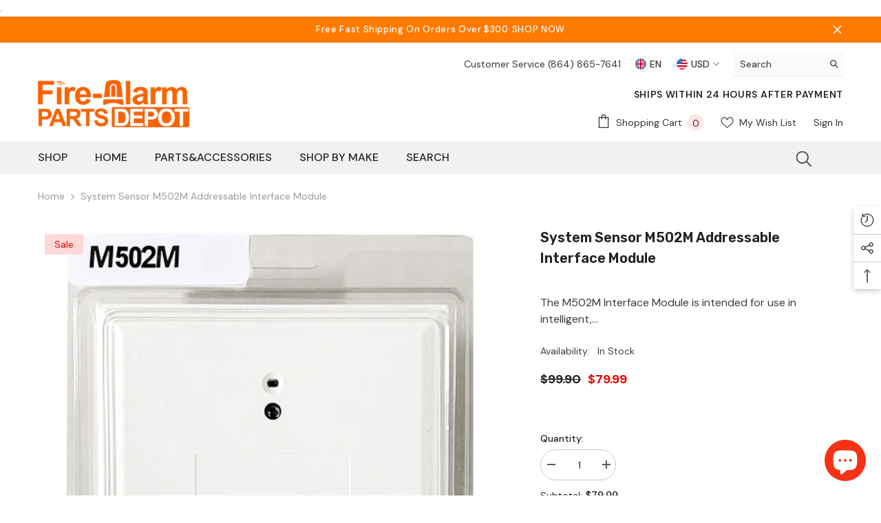

--- FILE ---
content_type: text/html; charset=utf-8
request_url: https://firealarmpartsdepot.com/products/system-sensor-m502m-addressable-interface-module?view=ajax_recently_viewed&_=1769027006990
body_size: 457
content:


<div class="item">
  <a class="first-info" href="/products/system-sensor-m502m-addressable-interface-module" data-mobile-click><svg aria-hidden="true" focusable="false" data-prefix="fal" data-icon="external-link" role="img" xmlns="http://www.w3.org/2000/svg" viewBox="0 0 512 512" class="icon icon-external-link"><path d="M440,256H424a8,8,0,0,0-8,8V464a16,16,0,0,1-16,16H48a16,16,0,0,1-16-16V112A16,16,0,0,1,48,96H248a8,8,0,0,0,8-8V72a8,8,0,0,0-8-8H48A48,48,0,0,0,0,112V464a48,48,0,0,0,48,48H400a48,48,0,0,0,48-48V264A8,8,0,0,0,440,256ZM500,0,364,.34a12,12,0,0,0-12,12v10a12,12,0,0,0,12,12L454,34l.7.71L131.51,357.86a12,12,0,0,0,0,17l5.66,5.66a12,12,0,0,0,17,0L477.29,57.34l.71.7-.34,90a12,12,0,0,0,12,12h10a12,12,0,0,0,12-12L512,12A12,12,0,0,0,500,0Z"></path></svg>
            <img srcset="//firealarmpartsdepot.com/cdn/shop/files/M502M-1.jpg?v=1700794604" src="//firealarmpartsdepot.com/cdn/shop/files/M502M-1.jpg?v=1700794604" alt="System Sensor M502M Addressable Interface Module" loading="lazy" class="motion-reduce hidden-mobile" sizes="auto"/>
            <a class="hidden-desktop" href="/products/system-sensor-m502m-addressable-interface-module">
              <img srcset="//firealarmpartsdepot.com/cdn/shop/files/M502M-1.jpg?v=1700794604" src="//firealarmpartsdepot.com/cdn/shop/files/M502M-1.jpg?v=1700794604" alt="System Sensor M502M Addressable Interface Module" loading="lazy" class="motion-reduce" sizes="auto"/>
            </a></a>
    <div class="second-info">
      <div class="first product-item" data-product-id="8867652206883"><a class="product-title link-underline" href="/products/system-sensor-m502m-addressable-interface-module">
                <span class="text">System Sensor M502M Addressable Interface Module</span>
        </a>
             <div class="product-price">
        <div class="price  price--on-sale ">
    <dl><div class="price__regular"><dd class="price__last"><span class="price-item price-item--regular">$79.99</span></dd>
        </div>
        <div class="price__sale"><dd class="price__compare"><s class="price-item price-item--regular">$99.90</s></dd><dd class="price__last"><span class="price-item price-item--sale">$79.99</span></dd></div>
        <small class="unit-price caption hidden">
            <dt class="visually-hidden">Unit price</dt>
            <dd class="price__last"><span></span><span aria-hidden="true">/</span><span class="visually-hidden">&nbsp;per&nbsp;</span><span></span></dd>
        </small>
    </dl>
</div>

      </div>
      </div>
        <a class="second" href="/products/system-sensor-m502m-addressable-interface-module"></a>
    </div>
</div>